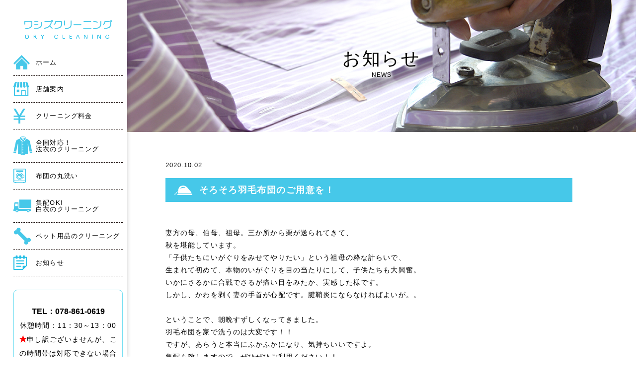

--- FILE ---
content_type: text/html; charset=UTF-8
request_url: https://www.washizucleaning.com/2020/10/02/%E3%81%9D%E3%82%8D%E3%81%9D%E3%82%8D%E7%BE%BD%E6%AF%9B%E5%B8%83%E5%9B%A3%E3%81%AE%E3%81%94%E7%94%A8%E6%84%8F%E3%82%92%EF%BC%81/
body_size: 10202
content:
<!doctype html>
<html lang="ja">
<head>
<meta http-equiv="X-UA-Compatible" content="IE=edge">
<meta charset="utf-8">
<meta name="keywords" content="" />
<meta name="description" content="">
<meta name="format-detection" content="telephone=no,address=no,email=no">
<meta name="viewport" content="width=device-width, initial-scale=1">
<link rel="stylesheet" href="https://washizucleaning.com/wp/wp-content/themes/washizu/css/reset.css">
<link rel="stylesheet" href="https://washizucleaning.com/wp/wp-content/themes/washizu/css/style.css">
<link rel="stylesheet" href="https://washizucleaning.com/wp/wp-content/themes/washizu/css/responsive.css">
<link href="https://washizucleaning.com/wp/wp-content/themes/washizu/css/jquery.maximage.css" rel="stylesheet">


		<!-- All in One SEO 4.5.2.1 - aioseo.com -->
		<title>そろそろ羽毛布団のご用意を！ | washizucleaning.com</title>
		<meta name="robots" content="max-image-preview:large" />
		<link rel="canonical" href="https://www.washizucleaning.com/2020/10/02/%e3%81%9d%e3%82%8d%e3%81%9d%e3%82%8d%e7%be%bd%e6%af%9b%e5%b8%83%e5%9b%a3%e3%81%ae%e3%81%94%e7%94%a8%e6%84%8f%e3%82%92%ef%bc%81/" />
		<meta name="generator" content="All in One SEO (AIOSEO) 4.5.2.1" />
		<meta property="og:locale" content="ja_JP" />
		<meta property="og:site_name" content="washizucleaning.com | Just another WordPress site" />
		<meta property="og:type" content="article" />
		<meta property="og:title" content="そろそろ羽毛布団のご用意を！ | washizucleaning.com" />
		<meta property="og:url" content="https://www.washizucleaning.com/2020/10/02/%e3%81%9d%e3%82%8d%e3%81%9d%e3%82%8d%e7%be%bd%e6%af%9b%e5%b8%83%e5%9b%a3%e3%81%ae%e3%81%94%e7%94%a8%e6%84%8f%e3%82%92%ef%bc%81/" />
		<meta property="article:published_time" content="2020-10-01T23:26:02+00:00" />
		<meta property="article:modified_time" content="2020-10-07T06:42:05+00:00" />
		<meta name="twitter:card" content="summary_large_image" />
		<meta name="twitter:title" content="そろそろ羽毛布団のご用意を！ | washizucleaning.com" />
		<script type="application/ld+json" class="aioseo-schema">
			{"@context":"https:\/\/schema.org","@graph":[{"@type":"Article","@id":"https:\/\/www.washizucleaning.com\/2020\/10\/02\/%e3%81%9d%e3%82%8d%e3%81%9d%e3%82%8d%e7%be%bd%e6%af%9b%e5%b8%83%e5%9b%a3%e3%81%ae%e3%81%94%e7%94%a8%e6%84%8f%e3%82%92%ef%bc%81\/#article","name":"\u305d\u308d\u305d\u308d\u7fbd\u6bdb\u5e03\u56e3\u306e\u3054\u7528\u610f\u3092\uff01 | washizucleaning.com","headline":"\u305d\u308d\u305d\u308d\u7fbd\u6bdb\u5e03\u56e3\u306e\u3054\u7528\u610f\u3092\uff01","author":{"@id":"https:\/\/www.washizucleaning.com\/author\/washizu_user\/#author"},"publisher":{"@id":"https:\/\/www.washizucleaning.com\/#organization"},"image":{"@type":"ImageObject","url":"https:\/\/washizucleaning.com\/wp\/wp-content\/uploads\/2018\/05\/news-thmnail.jpg","width":200,"height":147},"datePublished":"2020-10-01T23:26:02+09:00","dateModified":"2020-10-07T06:42:05+09:00","inLanguage":"ja","mainEntityOfPage":{"@id":"https:\/\/www.washizucleaning.com\/2020\/10\/02\/%e3%81%9d%e3%82%8d%e3%81%9d%e3%82%8d%e7%be%bd%e6%af%9b%e5%b8%83%e5%9b%a3%e3%81%ae%e3%81%94%e7%94%a8%e6%84%8f%e3%82%92%ef%bc%81\/#webpage"},"isPartOf":{"@id":"https:\/\/www.washizucleaning.com\/2020\/10\/02\/%e3%81%9d%e3%82%8d%e3%81%9d%e3%82%8d%e7%be%bd%e6%af%9b%e5%b8%83%e5%9b%a3%e3%81%ae%e3%81%94%e7%94%a8%e6%84%8f%e3%82%92%ef%bc%81\/#webpage"},"articleSection":"\u304a\u77e5\u3089\u305b\uff06\u304a\u5ba2\u69d8\u306e\u58f0"},{"@type":"BreadcrumbList","@id":"https:\/\/www.washizucleaning.com\/2020\/10\/02\/%e3%81%9d%e3%82%8d%e3%81%9d%e3%82%8d%e7%be%bd%e6%af%9b%e5%b8%83%e5%9b%a3%e3%81%ae%e3%81%94%e7%94%a8%e6%84%8f%e3%82%92%ef%bc%81\/#breadcrumblist","itemListElement":[{"@type":"ListItem","@id":"https:\/\/www.washizucleaning.com\/#listItem","position":1,"name":"\u5bb6","item":"https:\/\/www.washizucleaning.com\/","nextItem":"https:\/\/www.washizucleaning.com\/2020\/#listItem"},{"@type":"ListItem","@id":"https:\/\/www.washizucleaning.com\/2020\/#listItem","position":2,"name":"2020","item":"https:\/\/www.washizucleaning.com\/2020\/","nextItem":"https:\/\/www.washizucleaning.com\/2020\/10\/#listItem","previousItem":"https:\/\/www.washizucleaning.com\/#listItem"},{"@type":"ListItem","@id":"https:\/\/www.washizucleaning.com\/2020\/10\/#listItem","position":3,"name":"October","item":"https:\/\/www.washizucleaning.com\/2020\/10\/","nextItem":"https:\/\/www.washizucleaning.com\/2020\/10\/02\/#listItem","previousItem":"https:\/\/www.washizucleaning.com\/2020\/#listItem"},{"@type":"ListItem","@id":"https:\/\/www.washizucleaning.com\/2020\/10\/02\/#listItem","position":4,"name":"1","item":"https:\/\/www.washizucleaning.com\/2020\/10\/02\/","nextItem":"https:\/\/www.washizucleaning.com\/2020\/10\/02\/%e3%81%9d%e3%82%8d%e3%81%9d%e3%82%8d%e7%be%bd%e6%af%9b%e5%b8%83%e5%9b%a3%e3%81%ae%e3%81%94%e7%94%a8%e6%84%8f%e3%82%92%ef%bc%81\/#listItem","previousItem":"https:\/\/www.washizucleaning.com\/2020\/10\/#listItem"},{"@type":"ListItem","@id":"https:\/\/www.washizucleaning.com\/2020\/10\/02\/%e3%81%9d%e3%82%8d%e3%81%9d%e3%82%8d%e7%be%bd%e6%af%9b%e5%b8%83%e5%9b%a3%e3%81%ae%e3%81%94%e7%94%a8%e6%84%8f%e3%82%92%ef%bc%81\/#listItem","position":5,"name":"\u305d\u308d\u305d\u308d\u7fbd\u6bdb\u5e03\u56e3\u306e\u3054\u7528\u610f\u3092\uff01","previousItem":"https:\/\/www.washizucleaning.com\/2020\/10\/02\/#listItem"}]},{"@type":"Organization","@id":"https:\/\/www.washizucleaning.com\/#organization","name":"washizucleaning.com","url":"https:\/\/www.washizucleaning.com\/"},{"@type":"Person","@id":"https:\/\/www.washizucleaning.com\/author\/washizu_user\/#author","url":"https:\/\/www.washizucleaning.com\/author\/washizu_user\/","name":"washizu_user","image":{"@type":"ImageObject","@id":"https:\/\/www.washizucleaning.com\/2020\/10\/02\/%e3%81%9d%e3%82%8d%e3%81%9d%e3%82%8d%e7%be%bd%e6%af%9b%e5%b8%83%e5%9b%a3%e3%81%ae%e3%81%94%e7%94%a8%e6%84%8f%e3%82%92%ef%bc%81\/#authorImage","url":"https:\/\/secure.gravatar.com\/avatar\/19d772e40140b1da96eb62a120725a43?s=96&d=mm&r=g","width":96,"height":96,"caption":"washizu_user"}},{"@type":"WebPage","@id":"https:\/\/www.washizucleaning.com\/2020\/10\/02\/%e3%81%9d%e3%82%8d%e3%81%9d%e3%82%8d%e7%be%bd%e6%af%9b%e5%b8%83%e5%9b%a3%e3%81%ae%e3%81%94%e7%94%a8%e6%84%8f%e3%82%92%ef%bc%81\/#webpage","url":"https:\/\/www.washizucleaning.com\/2020\/10\/02\/%e3%81%9d%e3%82%8d%e3%81%9d%e3%82%8d%e7%be%bd%e6%af%9b%e5%b8%83%e5%9b%a3%e3%81%ae%e3%81%94%e7%94%a8%e6%84%8f%e3%82%92%ef%bc%81\/","name":"\u305d\u308d\u305d\u308d\u7fbd\u6bdb\u5e03\u56e3\u306e\u3054\u7528\u610f\u3092\uff01 | washizucleaning.com","inLanguage":"ja","isPartOf":{"@id":"https:\/\/www.washizucleaning.com\/#website"},"breadcrumb":{"@id":"https:\/\/www.washizucleaning.com\/2020\/10\/02\/%e3%81%9d%e3%82%8d%e3%81%9d%e3%82%8d%e7%be%bd%e6%af%9b%e5%b8%83%e5%9b%a3%e3%81%ae%e3%81%94%e7%94%a8%e6%84%8f%e3%82%92%ef%bc%81\/#breadcrumblist"},"author":{"@id":"https:\/\/www.washizucleaning.com\/author\/washizu_user\/#author"},"creator":{"@id":"https:\/\/www.washizucleaning.com\/author\/washizu_user\/#author"},"image":{"@type":"ImageObject","url":"https:\/\/washizucleaning.com\/wp\/wp-content\/uploads\/2018\/05\/news-thmnail.jpg","@id":"https:\/\/www.washizucleaning.com\/2020\/10\/02\/%e3%81%9d%e3%82%8d%e3%81%9d%e3%82%8d%e7%be%bd%e6%af%9b%e5%b8%83%e5%9b%a3%e3%81%ae%e3%81%94%e7%94%a8%e6%84%8f%e3%82%92%ef%bc%81\/#mainImage","width":200,"height":147},"primaryImageOfPage":{"@id":"https:\/\/www.washizucleaning.com\/2020\/10\/02\/%e3%81%9d%e3%82%8d%e3%81%9d%e3%82%8d%e7%be%bd%e6%af%9b%e5%b8%83%e5%9b%a3%e3%81%ae%e3%81%94%e7%94%a8%e6%84%8f%e3%82%92%ef%bc%81\/#mainImage"},"datePublished":"2020-10-01T23:26:02+09:00","dateModified":"2020-10-07T06:42:05+09:00"},{"@type":"WebSite","@id":"https:\/\/www.washizucleaning.com\/#website","url":"https:\/\/www.washizucleaning.com\/","name":"washizucleaning.com","description":"Just another WordPress site","inLanguage":"ja","publisher":{"@id":"https:\/\/www.washizucleaning.com\/#organization"}}]}
		</script>
		<!-- All in One SEO -->

<link rel='dns-prefetch' href='//washizucleaning.com' />
<link rel="alternate" type="application/rss+xml" title="washizucleaning.com &raquo; そろそろ羽毛布団のご用意を！ のコメントのフィード" href="https://www.washizucleaning.com/2020/10/02/%e3%81%9d%e3%82%8d%e3%81%9d%e3%82%8d%e7%be%bd%e6%af%9b%e5%b8%83%e5%9b%a3%e3%81%ae%e3%81%94%e7%94%a8%e6%84%8f%e3%82%92%ef%bc%81/feed/" />
<script type="text/javascript">
/* <![CDATA[ */
window._wpemojiSettings = {"baseUrl":"https:\/\/s.w.org\/images\/core\/emoji\/14.0.0\/72x72\/","ext":".png","svgUrl":"https:\/\/s.w.org\/images\/core\/emoji\/14.0.0\/svg\/","svgExt":".svg","source":{"concatemoji":"https:\/\/washizucleaning.com\/wp\/wp-includes\/js\/wp-emoji-release.min.js?ver=6.4.7"}};
/*! This file is auto-generated */
!function(i,n){var o,s,e;function c(e){try{var t={supportTests:e,timestamp:(new Date).valueOf()};sessionStorage.setItem(o,JSON.stringify(t))}catch(e){}}function p(e,t,n){e.clearRect(0,0,e.canvas.width,e.canvas.height),e.fillText(t,0,0);var t=new Uint32Array(e.getImageData(0,0,e.canvas.width,e.canvas.height).data),r=(e.clearRect(0,0,e.canvas.width,e.canvas.height),e.fillText(n,0,0),new Uint32Array(e.getImageData(0,0,e.canvas.width,e.canvas.height).data));return t.every(function(e,t){return e===r[t]})}function u(e,t,n){switch(t){case"flag":return n(e,"\ud83c\udff3\ufe0f\u200d\u26a7\ufe0f","\ud83c\udff3\ufe0f\u200b\u26a7\ufe0f")?!1:!n(e,"\ud83c\uddfa\ud83c\uddf3","\ud83c\uddfa\u200b\ud83c\uddf3")&&!n(e,"\ud83c\udff4\udb40\udc67\udb40\udc62\udb40\udc65\udb40\udc6e\udb40\udc67\udb40\udc7f","\ud83c\udff4\u200b\udb40\udc67\u200b\udb40\udc62\u200b\udb40\udc65\u200b\udb40\udc6e\u200b\udb40\udc67\u200b\udb40\udc7f");case"emoji":return!n(e,"\ud83e\udef1\ud83c\udffb\u200d\ud83e\udef2\ud83c\udfff","\ud83e\udef1\ud83c\udffb\u200b\ud83e\udef2\ud83c\udfff")}return!1}function f(e,t,n){var r="undefined"!=typeof WorkerGlobalScope&&self instanceof WorkerGlobalScope?new OffscreenCanvas(300,150):i.createElement("canvas"),a=r.getContext("2d",{willReadFrequently:!0}),o=(a.textBaseline="top",a.font="600 32px Arial",{});return e.forEach(function(e){o[e]=t(a,e,n)}),o}function t(e){var t=i.createElement("script");t.src=e,t.defer=!0,i.head.appendChild(t)}"undefined"!=typeof Promise&&(o="wpEmojiSettingsSupports",s=["flag","emoji"],n.supports={everything:!0,everythingExceptFlag:!0},e=new Promise(function(e){i.addEventListener("DOMContentLoaded",e,{once:!0})}),new Promise(function(t){var n=function(){try{var e=JSON.parse(sessionStorage.getItem(o));if("object"==typeof e&&"number"==typeof e.timestamp&&(new Date).valueOf()<e.timestamp+604800&&"object"==typeof e.supportTests)return e.supportTests}catch(e){}return null}();if(!n){if("undefined"!=typeof Worker&&"undefined"!=typeof OffscreenCanvas&&"undefined"!=typeof URL&&URL.createObjectURL&&"undefined"!=typeof Blob)try{var e="postMessage("+f.toString()+"("+[JSON.stringify(s),u.toString(),p.toString()].join(",")+"));",r=new Blob([e],{type:"text/javascript"}),a=new Worker(URL.createObjectURL(r),{name:"wpTestEmojiSupports"});return void(a.onmessage=function(e){c(n=e.data),a.terminate(),t(n)})}catch(e){}c(n=f(s,u,p))}t(n)}).then(function(e){for(var t in e)n.supports[t]=e[t],n.supports.everything=n.supports.everything&&n.supports[t],"flag"!==t&&(n.supports.everythingExceptFlag=n.supports.everythingExceptFlag&&n.supports[t]);n.supports.everythingExceptFlag=n.supports.everythingExceptFlag&&!n.supports.flag,n.DOMReady=!1,n.readyCallback=function(){n.DOMReady=!0}}).then(function(){return e}).then(function(){var e;n.supports.everything||(n.readyCallback(),(e=n.source||{}).concatemoji?t(e.concatemoji):e.wpemoji&&e.twemoji&&(t(e.twemoji),t(e.wpemoji)))}))}((window,document),window._wpemojiSettings);
/* ]]> */
</script>
<style id='wp-emoji-styles-inline-css' type='text/css'>

	img.wp-smiley, img.emoji {
		display: inline !important;
		border: none !important;
		box-shadow: none !important;
		height: 1em !important;
		width: 1em !important;
		margin: 0 0.07em !important;
		vertical-align: -0.1em !important;
		background: none !important;
		padding: 0 !important;
	}
</style>
<link rel='stylesheet' id='wp-block-library-css' href='https://washizucleaning.com/wp/wp-includes/css/dist/block-library/style.min.css?ver=6.4.7' type='text/css' media='all' />
<style id='classic-theme-styles-inline-css' type='text/css'>
/*! This file is auto-generated */
.wp-block-button__link{color:#fff;background-color:#32373c;border-radius:9999px;box-shadow:none;text-decoration:none;padding:calc(.667em + 2px) calc(1.333em + 2px);font-size:1.125em}.wp-block-file__button{background:#32373c;color:#fff;text-decoration:none}
</style>
<style id='global-styles-inline-css' type='text/css'>
body{--wp--preset--color--black: #000000;--wp--preset--color--cyan-bluish-gray: #abb8c3;--wp--preset--color--white: #ffffff;--wp--preset--color--pale-pink: #f78da7;--wp--preset--color--vivid-red: #cf2e2e;--wp--preset--color--luminous-vivid-orange: #ff6900;--wp--preset--color--luminous-vivid-amber: #fcb900;--wp--preset--color--light-green-cyan: #7bdcb5;--wp--preset--color--vivid-green-cyan: #00d084;--wp--preset--color--pale-cyan-blue: #8ed1fc;--wp--preset--color--vivid-cyan-blue: #0693e3;--wp--preset--color--vivid-purple: #9b51e0;--wp--preset--gradient--vivid-cyan-blue-to-vivid-purple: linear-gradient(135deg,rgba(6,147,227,1) 0%,rgb(155,81,224) 100%);--wp--preset--gradient--light-green-cyan-to-vivid-green-cyan: linear-gradient(135deg,rgb(122,220,180) 0%,rgb(0,208,130) 100%);--wp--preset--gradient--luminous-vivid-amber-to-luminous-vivid-orange: linear-gradient(135deg,rgba(252,185,0,1) 0%,rgba(255,105,0,1) 100%);--wp--preset--gradient--luminous-vivid-orange-to-vivid-red: linear-gradient(135deg,rgba(255,105,0,1) 0%,rgb(207,46,46) 100%);--wp--preset--gradient--very-light-gray-to-cyan-bluish-gray: linear-gradient(135deg,rgb(238,238,238) 0%,rgb(169,184,195) 100%);--wp--preset--gradient--cool-to-warm-spectrum: linear-gradient(135deg,rgb(74,234,220) 0%,rgb(151,120,209) 20%,rgb(207,42,186) 40%,rgb(238,44,130) 60%,rgb(251,105,98) 80%,rgb(254,248,76) 100%);--wp--preset--gradient--blush-light-purple: linear-gradient(135deg,rgb(255,206,236) 0%,rgb(152,150,240) 100%);--wp--preset--gradient--blush-bordeaux: linear-gradient(135deg,rgb(254,205,165) 0%,rgb(254,45,45) 50%,rgb(107,0,62) 100%);--wp--preset--gradient--luminous-dusk: linear-gradient(135deg,rgb(255,203,112) 0%,rgb(199,81,192) 50%,rgb(65,88,208) 100%);--wp--preset--gradient--pale-ocean: linear-gradient(135deg,rgb(255,245,203) 0%,rgb(182,227,212) 50%,rgb(51,167,181) 100%);--wp--preset--gradient--electric-grass: linear-gradient(135deg,rgb(202,248,128) 0%,rgb(113,206,126) 100%);--wp--preset--gradient--midnight: linear-gradient(135deg,rgb(2,3,129) 0%,rgb(40,116,252) 100%);--wp--preset--font-size--small: 13px;--wp--preset--font-size--medium: 20px;--wp--preset--font-size--large: 36px;--wp--preset--font-size--x-large: 42px;--wp--preset--spacing--20: 0.44rem;--wp--preset--spacing--30: 0.67rem;--wp--preset--spacing--40: 1rem;--wp--preset--spacing--50: 1.5rem;--wp--preset--spacing--60: 2.25rem;--wp--preset--spacing--70: 3.38rem;--wp--preset--spacing--80: 5.06rem;--wp--preset--shadow--natural: 6px 6px 9px rgba(0, 0, 0, 0.2);--wp--preset--shadow--deep: 12px 12px 50px rgba(0, 0, 0, 0.4);--wp--preset--shadow--sharp: 6px 6px 0px rgba(0, 0, 0, 0.2);--wp--preset--shadow--outlined: 6px 6px 0px -3px rgba(255, 255, 255, 1), 6px 6px rgba(0, 0, 0, 1);--wp--preset--shadow--crisp: 6px 6px 0px rgba(0, 0, 0, 1);}:where(.is-layout-flex){gap: 0.5em;}:where(.is-layout-grid){gap: 0.5em;}body .is-layout-flow > .alignleft{float: left;margin-inline-start: 0;margin-inline-end: 2em;}body .is-layout-flow > .alignright{float: right;margin-inline-start: 2em;margin-inline-end: 0;}body .is-layout-flow > .aligncenter{margin-left: auto !important;margin-right: auto !important;}body .is-layout-constrained > .alignleft{float: left;margin-inline-start: 0;margin-inline-end: 2em;}body .is-layout-constrained > .alignright{float: right;margin-inline-start: 2em;margin-inline-end: 0;}body .is-layout-constrained > .aligncenter{margin-left: auto !important;margin-right: auto !important;}body .is-layout-constrained > :where(:not(.alignleft):not(.alignright):not(.alignfull)){max-width: var(--wp--style--global--content-size);margin-left: auto !important;margin-right: auto !important;}body .is-layout-constrained > .alignwide{max-width: var(--wp--style--global--wide-size);}body .is-layout-flex{display: flex;}body .is-layout-flex{flex-wrap: wrap;align-items: center;}body .is-layout-flex > *{margin: 0;}body .is-layout-grid{display: grid;}body .is-layout-grid > *{margin: 0;}:where(.wp-block-columns.is-layout-flex){gap: 2em;}:where(.wp-block-columns.is-layout-grid){gap: 2em;}:where(.wp-block-post-template.is-layout-flex){gap: 1.25em;}:where(.wp-block-post-template.is-layout-grid){gap: 1.25em;}.has-black-color{color: var(--wp--preset--color--black) !important;}.has-cyan-bluish-gray-color{color: var(--wp--preset--color--cyan-bluish-gray) !important;}.has-white-color{color: var(--wp--preset--color--white) !important;}.has-pale-pink-color{color: var(--wp--preset--color--pale-pink) !important;}.has-vivid-red-color{color: var(--wp--preset--color--vivid-red) !important;}.has-luminous-vivid-orange-color{color: var(--wp--preset--color--luminous-vivid-orange) !important;}.has-luminous-vivid-amber-color{color: var(--wp--preset--color--luminous-vivid-amber) !important;}.has-light-green-cyan-color{color: var(--wp--preset--color--light-green-cyan) !important;}.has-vivid-green-cyan-color{color: var(--wp--preset--color--vivid-green-cyan) !important;}.has-pale-cyan-blue-color{color: var(--wp--preset--color--pale-cyan-blue) !important;}.has-vivid-cyan-blue-color{color: var(--wp--preset--color--vivid-cyan-blue) !important;}.has-vivid-purple-color{color: var(--wp--preset--color--vivid-purple) !important;}.has-black-background-color{background-color: var(--wp--preset--color--black) !important;}.has-cyan-bluish-gray-background-color{background-color: var(--wp--preset--color--cyan-bluish-gray) !important;}.has-white-background-color{background-color: var(--wp--preset--color--white) !important;}.has-pale-pink-background-color{background-color: var(--wp--preset--color--pale-pink) !important;}.has-vivid-red-background-color{background-color: var(--wp--preset--color--vivid-red) !important;}.has-luminous-vivid-orange-background-color{background-color: var(--wp--preset--color--luminous-vivid-orange) !important;}.has-luminous-vivid-amber-background-color{background-color: var(--wp--preset--color--luminous-vivid-amber) !important;}.has-light-green-cyan-background-color{background-color: var(--wp--preset--color--light-green-cyan) !important;}.has-vivid-green-cyan-background-color{background-color: var(--wp--preset--color--vivid-green-cyan) !important;}.has-pale-cyan-blue-background-color{background-color: var(--wp--preset--color--pale-cyan-blue) !important;}.has-vivid-cyan-blue-background-color{background-color: var(--wp--preset--color--vivid-cyan-blue) !important;}.has-vivid-purple-background-color{background-color: var(--wp--preset--color--vivid-purple) !important;}.has-black-border-color{border-color: var(--wp--preset--color--black) !important;}.has-cyan-bluish-gray-border-color{border-color: var(--wp--preset--color--cyan-bluish-gray) !important;}.has-white-border-color{border-color: var(--wp--preset--color--white) !important;}.has-pale-pink-border-color{border-color: var(--wp--preset--color--pale-pink) !important;}.has-vivid-red-border-color{border-color: var(--wp--preset--color--vivid-red) !important;}.has-luminous-vivid-orange-border-color{border-color: var(--wp--preset--color--luminous-vivid-orange) !important;}.has-luminous-vivid-amber-border-color{border-color: var(--wp--preset--color--luminous-vivid-amber) !important;}.has-light-green-cyan-border-color{border-color: var(--wp--preset--color--light-green-cyan) !important;}.has-vivid-green-cyan-border-color{border-color: var(--wp--preset--color--vivid-green-cyan) !important;}.has-pale-cyan-blue-border-color{border-color: var(--wp--preset--color--pale-cyan-blue) !important;}.has-vivid-cyan-blue-border-color{border-color: var(--wp--preset--color--vivid-cyan-blue) !important;}.has-vivid-purple-border-color{border-color: var(--wp--preset--color--vivid-purple) !important;}.has-vivid-cyan-blue-to-vivid-purple-gradient-background{background: var(--wp--preset--gradient--vivid-cyan-blue-to-vivid-purple) !important;}.has-light-green-cyan-to-vivid-green-cyan-gradient-background{background: var(--wp--preset--gradient--light-green-cyan-to-vivid-green-cyan) !important;}.has-luminous-vivid-amber-to-luminous-vivid-orange-gradient-background{background: var(--wp--preset--gradient--luminous-vivid-amber-to-luminous-vivid-orange) !important;}.has-luminous-vivid-orange-to-vivid-red-gradient-background{background: var(--wp--preset--gradient--luminous-vivid-orange-to-vivid-red) !important;}.has-very-light-gray-to-cyan-bluish-gray-gradient-background{background: var(--wp--preset--gradient--very-light-gray-to-cyan-bluish-gray) !important;}.has-cool-to-warm-spectrum-gradient-background{background: var(--wp--preset--gradient--cool-to-warm-spectrum) !important;}.has-blush-light-purple-gradient-background{background: var(--wp--preset--gradient--blush-light-purple) !important;}.has-blush-bordeaux-gradient-background{background: var(--wp--preset--gradient--blush-bordeaux) !important;}.has-luminous-dusk-gradient-background{background: var(--wp--preset--gradient--luminous-dusk) !important;}.has-pale-ocean-gradient-background{background: var(--wp--preset--gradient--pale-ocean) !important;}.has-electric-grass-gradient-background{background: var(--wp--preset--gradient--electric-grass) !important;}.has-midnight-gradient-background{background: var(--wp--preset--gradient--midnight) !important;}.has-small-font-size{font-size: var(--wp--preset--font-size--small) !important;}.has-medium-font-size{font-size: var(--wp--preset--font-size--medium) !important;}.has-large-font-size{font-size: var(--wp--preset--font-size--large) !important;}.has-x-large-font-size{font-size: var(--wp--preset--font-size--x-large) !important;}
.wp-block-navigation a:where(:not(.wp-element-button)){color: inherit;}
:where(.wp-block-post-template.is-layout-flex){gap: 1.25em;}:where(.wp-block-post-template.is-layout-grid){gap: 1.25em;}
:where(.wp-block-columns.is-layout-flex){gap: 2em;}:where(.wp-block-columns.is-layout-grid){gap: 2em;}
.wp-block-pullquote{font-size: 1.5em;line-height: 1.6;}
</style>
<link rel='stylesheet' id='responsive-lightbox-fancybox-css' href='https://washizucleaning.com/wp/wp-content/plugins/responsive-lightbox/assets/fancybox/jquery.fancybox.min.css?ver=2.4.6' type='text/css' media='all' />
<link rel='stylesheet' id='wp-pagenavi-css' href='https://washizucleaning.com/wp/wp-content/plugins/wp-pagenavi/pagenavi-css.css?ver=2.70' type='text/css' media='all' />
<script type="text/javascript" src="https://washizucleaning.com/wp/wp-includes/js/jquery/jquery.min.js?ver=3.7.1" id="jquery-core-js"></script>
<script type="text/javascript" src="https://washizucleaning.com/wp/wp-includes/js/jquery/jquery-migrate.min.js?ver=3.4.1" id="jquery-migrate-js"></script>
<script type="text/javascript" src="https://washizucleaning.com/wp/wp-content/plugins/responsive-lightbox/assets/fancybox/jquery.fancybox.min.js?ver=2.4.6" id="responsive-lightbox-fancybox-js"></script>
<script type="text/javascript" src="https://washizucleaning.com/wp/wp-includes/js/underscore.min.js?ver=1.13.4" id="underscore-js"></script>
<script type="text/javascript" src="https://washizucleaning.com/wp/wp-content/plugins/responsive-lightbox/assets/infinitescroll/infinite-scroll.pkgd.min.js?ver=6.4.7" id="responsive-lightbox-infinite-scroll-js"></script>
<script type="text/javascript" id="responsive-lightbox-js-before">
/* <![CDATA[ */
var rlArgs = {"script":"fancybox","selector":"lightbox","customEvents":"","activeGalleries":true,"modal":false,"showOverlay":true,"showCloseButton":true,"enableEscapeButton":true,"hideOnOverlayClick":true,"hideOnContentClick":false,"cyclic":false,"showNavArrows":true,"autoScale":true,"scrolling":"yes","centerOnScroll":true,"opacity":true,"overlayOpacity":70,"overlayColor":"#666","titleShow":true,"titlePosition":"outside","transitions":"fade","easings":"swing","speeds":300,"changeSpeed":300,"changeFade":100,"padding":5,"margin":5,"videoWidth":1080,"videoHeight":720,"woocommerce_gallery":false,"ajaxurl":"https:\/\/washizucleaning.com\/wp\/wp-admin\/admin-ajax.php","nonce":"d5ee873be1","preview":false,"postId":96,"scriptExtension":false};
/* ]]> */
</script>
<script type="text/javascript" src="https://washizucleaning.com/wp/wp-content/plugins/responsive-lightbox/js/front.js?ver=2.4.6" id="responsive-lightbox-js"></script>
<link rel="https://api.w.org/" href="https://www.washizucleaning.com/wp-json/" /><link rel="alternate" type="application/json" href="https://www.washizucleaning.com/wp-json/wp/v2/posts/96" /><link rel="EditURI" type="application/rsd+xml" title="RSD" href="https://washizucleaning.com/wp/xmlrpc.php?rsd" />
<meta name="generator" content="WordPress 6.4.7" />
<link rel='shortlink' href='https://www.washizucleaning.com/?p=96' />
<link rel="alternate" type="application/json+oembed" href="https://www.washizucleaning.com/wp-json/oembed/1.0/embed?url=https%3A%2F%2Fwww.washizucleaning.com%2F2020%2F10%2F02%2F%25e3%2581%259d%25e3%2582%258d%25e3%2581%259d%25e3%2582%258d%25e7%25be%25bd%25e6%25af%259b%25e5%25b8%2583%25e5%259b%25a3%25e3%2581%25ae%25e3%2581%2594%25e7%2594%25a8%25e6%2584%258f%25e3%2582%2592%25ef%25bc%2581%2F" />
<link rel="alternate" type="text/xml+oembed" href="https://www.washizucleaning.com/wp-json/oembed/1.0/embed?url=https%3A%2F%2Fwww.washizucleaning.com%2F2020%2F10%2F02%2F%25e3%2581%259d%25e3%2582%258d%25e3%2581%259d%25e3%2582%258d%25e7%25be%25bd%25e6%25af%259b%25e5%25b8%2583%25e5%259b%25a3%25e3%2581%25ae%25e3%2581%2594%25e7%2594%25a8%25e6%2584%258f%25e3%2582%2592%25ef%25bc%2581%2F&#038;format=xml" />
</head>

<body data-rsssl=1>
<header class="cf">
	    <div class="utility-sp for-sp">
		<h1 class="header-sp-logo"><a href="https://www.washizucleaning.com/"><img src="https://washizucleaning.com/wp/wp-content/themes/washizu/img/header-logo.png" alt="logo"></a></h1>
 <div class="btn-tel"><a href="tel:0788610619">電話する</a></div>
			<div class="btn-menu"><a href="" class="menu-trigger"><span></span> <span></span> <span></span></a></div>
    <nav id="g-nav-sp">
      <div class="g-nav-sp-in">
      <ul class="dropmenu">
        <li class="g-n-icon13 g-nav-icon g-nav-trainee-btn"><a href="https://www.washizucleaning.com/">HOME</a></li>
        <li class="g-n-icon10 g-nav-icon g-nav-trainee-btn"><a href="https://www.washizucleaning.com/store">店舗案内</a></li>
        <li class="harf g-nav-icon"><a href="https://www.washizucleaning.com/price">クリーニング料金</a></li>
        <li class="harf g-nav-icon g-n-icon02"><a href="https://www.washizucleaning.com/price/#houi">法衣のクリーニング</a></li>
        <li class="harf g-nav-icon g-n-icon03"><a href="https://www.washizucleaning.com/futon">布団の丸洗い</a></li>
		<li class="harf g-nav-icon g-n-icon05"><a href="https://www.washizucleaning.com/price#hakui-cleaning">白衣のクリーニング</a></li>
		<li class="harf g-nav-icon g-n-icon06"><a href="https://www.washizucleaning.com/price#kawa-seihin">ペット用品のクリーニング</a></li>
        <li class="harf g-nav-icon g-n-icon04"><a href="https://www.washizucleaning.com/category/news">お知らせ</a></li>
	 </ul>
<!--<div class="sp-g-nav-contact-box cf">
	<p class="pushu-tell">押すと電話ができます</p>
	<p class="header-tel01-sp"><a href="tel:0788610619"></a></p>

	</div>-->
        </div>
    </nav>
    <!-- //#g-nav-sp -->
  </div><!--utility-sp-->

<div class="nav-warap cf for-pc">
<div class="nav-inner">
<div class="strip colour-1">
	<p class="header-logo"><a href="https://www.washizucleaning.com/"><img src="https://washizucleaning.com/wp/wp-content/themes/washizu/img/header-logo.png" alt="ワシズクリーニング"></a></p>
	<ul class="for-pc">
		<li><a href="https://www.washizucleaning.com/">ホーム</a></li>
		<li><a href="https://www.washizucleaning.com/store">店舗案内</a></li>
		<li><a href="https://www.washizucleaning.com/price">クリーニング料金</a></li>
		<li><a href="https://www.washizucleaning.com/price/#houi">全国対応！<br>法衣のクリーニング</a></li>
		<li><a href="https://www.washizucleaning.com/futon">布団の丸洗い</a></li>
		<li><a href="https://www.washizucleaning.com/price#hakui-cleaning">集配OK!<br>白衣のクリーニング</a></li>
		<li class="hone"><a href="https://www.washizucleaning.com/price#kawa-seihin">ペット用品のクリーニング</a></li>
		<li><a href="https://www.washizucleaning.com/category/news">お知らせ</a></li>
	</ul>
	<p class="nav-tell-text">
	<span>TEL：078-861-0619</span>
<br>
休憩時間：11：30～13：00<br>
<span style="color: red;">★</span>申し訳ございませんが、この時間帯は対応できない場合があります。ご了承ください。<br>
<br>
早朝・夜間の集配もOK<br>
お問い合せはお気軽に<br>
	</p>
	<p class="text01">神戸市優秀技能賞 受賞<br>優秀クリーニング店に認定</p>
	<p class="side-menu-06"><img src="https://washizucleaning.com/wp/wp-content/themes/washizu/img/side-menu-06.png" alt=""></p>	
  </div>
</div><!--nav-inner-->
</div><!--nav-warap-->

</header>

<div class="content_wrap cf">
			<div class="com-content-wrap cf">
			<div class="com-head info-bg">
					<h1 class="title-name">お知らせ<span>NEWS</span></h1>
				</div>
			<section class="single-page news-box">	
				<div class="sec-inner">
		                                <div class="entry_date">2020.10.02</div>
              <h2 class="entry_mds title">そろそろ羽毛布団のご用意を！</h2>
              <div class="entry_text"><p>妻方の母、伯母、祖母。三か所から栗が送られてきて、</p>
<p>秋を堪能しています。</p>
<p>「子供たちにいがぐりをみせてやりたい」という祖母の粋な計らいで、</p>
<p>生まれて初めて、本物のいがぐりを目の当たりにして、子供たちも大興奮。</p>
<p>いかにさるかに合戦でさるが痛い目をみたか、実感した様です。</p>
<p>しかし、かわを剥く妻の手首が心配です。腱鞘炎にならなければよいが。。</p>
<p>&nbsp;</p>
<p>ということで、朝晩すずしくなってきました。</p>
<p>羽毛布団を家で洗うのは大変です！！</p>
<p>ですが、あらうと本当にふかふかになり、気持ちいいですよ。</p>
<p>集配も致しますので、ぜひぜひご利用ください！！</p>
</div>
         					</div><!--sec-inner"-->
				</section>

		<div class="sec-inner"><p class="c-backbtn" style="text-align:center;"><a href="https://www.washizucleaning.com//category/news">一覧に戻る</a></p></div>			</div><!--com-content-wrap-->
  </div><!--content_wrap-->
	<section class="top-sec06">
		<div class="sec-inner cf">
		<div class="footer-left">
		 <p class="footer-logo"><img src="https://washizucleaning.com/wp/wp-content/themes/washizu/img/footer-logo.png" alt=""></p>
		<p class="footer-access-text">〒657-0817　兵庫県神戸市灘区上野通8丁目6-7</p>
		<div class="footer-tell-box"><p class="footer-tell-img"><img src="https://washizucleaning.com/wp/wp-content/themes/washizu/img/footer-tell-img.png" alt=""></p>
			<p class="footer-tell"><img src="https://washizucleaning.com/wp/wp-content/themes/washizu/img/footer-tell.png" alt="tell"></p>			
			
			</div>
		<p class="footer-e">営業時間：9:00~18:00　（休憩時間：11：30～13：00）<br>
<span style="color: red;">★</span>申し訳ございませんが、休憩時間は対応できない場合があります。ご了承ください。<br>休業日：日曜・祝日<br>ご相談いただければ集配は早朝・夜間もOK</p>
		</div>
		
		<div class="footer-right">
		<p class="footer-area-name"><img src="https://washizucleaning.com/wp/wp-content/themes/washizu/img/footer-area-name.png" alt="集配エリアマップ"></p>
		<p><img src="https://washizucleaning.com/wp/wp-content/themes/washizu/img/footer-map.png" alt=""></p>
		<p class="footer-e02">神戸市中央区・東灘区・灘区・兵庫区・長田区・北区・芦屋市を中心に集配してます。<br>
お時間・曜日・料金などは直接お電話にてお問い合わせください。<br>
土曜日でも集配しております。<br>
※他地域も集配可能ですのでお問い合わせください。</p>
			
			
		</div>
		
		</div>
	</section>
				
				
			</div><!--com-content-wrap-->
  </div><!--content_wrap-->
	
	<div class="footer-nav cf">
			<div class="sec-inner cf">
	<div class="footer-nav-inner">
		<ul class="for-pc">
			<li><a href="https://www.washizucleaning.com/">HOME/</a></li>
			<li><a href="https://www.washizucleaning.com/store">店舗案内/</a></li>
			<li><a href="https://www.washizucleaning.com/price/#houi">法衣のクリーニング/</a></li>
			<li><a href="https://www.washizucleaning.com/futon">布団の丸洗い/</a></li>
			<li><a href="https://www.washizucleaning.com/futon">白衣のクリーニング/</a></li>
			<li><a href="https://www.washizucleaning.com/futon">革製品の補修/</a></li>
			<li><a href="https://www.washizucleaning.com/category/news">お知らせ</a></li>
		</ul>
		<ul class="for-sp cf">
			<li><a href="https://www.washizucleaning.com/">HOME</a></li>
			<li><a href="https://www.washizucleaning.com/store">店舗案内</a></li>
			<li><a href="https://www.washizucleaning.com/price/#houi">法衣のクリーニング</a></li>
			<li><a href="https://www.washizucleaning.com/futon">布団の丸洗い</a></li>
			<li><a href="https://www.washizucleaning.com/price#hakui-cleaning">白衣のクリーニング</a></li>
			<li><a href="https://www.washizucleaning.com/price#kawa-seihin">革製品の補修</a></li>
			<li><a href="https://www.washizucleaning.com/category/news">お知らせ</a></li>
		</ul>		
	</div>
		</div>
	</div><!--footer-nav-->
	
	
	
  <footer>
  	<div class="footer_wrap cf">
		<div class="footer-map">
<iframe src="https://www.google.com/maps/embed?pb=!1m18!1m12!1m3!1d3279.603357308247!2d135.21055631523268!3d34.71518298043082!2m3!1f0!2f0!3f0!3m2!1i1024!2i768!4f13.1!3m3!1m2!1s0x60008ebb7fb80c67%3A0x75c45785fa16be1e!2z44Ov44K344K644Kv44Oq44O844OL44Oz44Kw5bqX!5e0!3m2!1sja!2sjp!4v1527057853960" width="100%" height="450" frameborder="0" style="border:0" allowfullscreen></iframe>
</div>
		<div class="footer-btn-wrap">
			<div class="footer-btn">
		<a href="https://www.google.com/maps/dir//34.715183,135.212745/@34.715183,135.212745,16z?hl=ja-JP" target="_blank"><img src="https://washizucleaning.com/wp/wp-content/themes/washizu/img/keiro_btn.png" alt="経路を検索する"></a>
			</div>
		<div class="footer-btn">
		<a href="https://goo.gl/maps/UMMx1bkaWaN2" target="_blank"><img src="https://washizucleaning.com/wp/wp-content/themes/washizu/img/map_btn.png" alt="大きな地図で見る"></a>
			</div>
			</div>
		
	    <div class="copyright sec-inner">COPYRIGHT©WASHIZU CLEANING　ALL RIGHTS RESERVED.</div>
  	</div><!--footer_wrap-->
  </footer>
	<script src="https://code.jquery.com/jquery-1.11.0.min.js"></script>

<script>
$(function(){
    $('.mouseover').each(function(){
        var src_off = $(this).find('img').attr('src');
        var src_on = src_off.replace('_off','_on');
        $('<img />').attr('src',src_on);
        $(this).hover(function(){
            $(this).find('img').attr('src',src_on);
        },function(){
            $(this).find('img').attr('src',src_off);
        });
    });
});

</script>
	<script>
$(function(){
   // #で始まるアンカーをクリックした場合に処理
   $('a[href^=#]').click(function() {
      // スクロールの速度
      var speed = 500; // ミリ秒
      // アンカーの値取得
      var href= $(this).attr("href");
      // 移動先を取得
      var target = $(href == "#" || href == "" ? 'html' : href);
      // 移動先を数値で取得
      var position = target.offset().top;
      // スムーススクロール
      $('body,html').animate({scrollTop:position}, speed, 'swing');
      return false;
   });
});
</script>
<script>
$(function() {
    var topBtn = $('#page-top');
    topBtn.hide();
    //スクロールが100に達したらボタン表示
    $(window).scroll(function () {
        if ($(this).scrollTop() > 100) {
            topBtn.fadeIn();
        } else {
            topBtn.fadeOut();
        }
    });
    //スクロールしてトップ
    topBtn.click(function () {
        $('body,html').animate({
            scrollTop: 0
        }, 500);
        return false;
    });
});</script>
 <script type="text/javascript" src="https://washizucleaning.com/wp/wp-content/themes/washizu/js/jquery.matchHeight.js"></script>
<script>
    $(function(){
      $('.top-clean-menu dl').matchHeight();
//      $('.price-boxs .box-items').matchHeight();
      $('.price-lists li').matchHeight();
    });
  </script>

<script>
 $(function(){

  //メニューボタンをクリックしたら、class名：active を付与
  $('.btn-menu').on('click', function(){
    $(this).next().slideToggle();
    $(this).toggleClass('active');
    return false;
  });

  //ドロップダウンメニューボタンをクリックしたら、class名：sub-active を付与
  $('span.g-nav-icon').on('click', function(){
    $(this).next().slideToggle();
    $(this).toggleClass('sub-active');
    return false;
  });
	});
		</script>


</body>
</html>

--- FILE ---
content_type: text/css
request_url: https://washizucleaning.com/wp/wp-content/themes/washizu/css/style.css
body_size: 7263
content:
@charset "utf-8";

/*common
----------------------------------------------------*/
/* 設定 */
* {
	font-family: "游ゴシック", "Yu Gothic", YuGothic, "Hiragino Kaku Gothic ProN", "Hiragino Kaku Gothic Pro", "メイリオ", Meiryo, "ＭＳ ゴシック", sans-serif;
 letter-spacing: 0.08em;
	margin: 0;
	padding: 0;
	color: #000;
	-webkit-box-sizing: border-box;
	-moz-box-sizing: border-box;
	-o-box-sizing: border-box;
	-ms-box-sizing: border-box;
	box-sizing: border-box;
	-webkit-text-size-adjust: 100%;
	-webkit-font-smoothing: antialiased;
	font-feature-settings: 'palt';
}

.hira {	font-family: "ヒラギノ角ゴ Pro W3", "Hiragino Kaku Gothic Pro", sans-serif !important;}

.mei{ font-family: "メイリオ", Meiryo, Osakas, sans-serif !important;}
.ari{font-family: Arial,Helvetica Neue,Helvetica,sans-serif;}
.course-num,
.arial { font-family: Arial, Helvetica, "sans-serif" !important;}
#map-tex{
color: #000000;
}
.map-j a{
	text-decoration: underline!important;
}
.sample{
	font-family :
	MyYuGothicM, /* Windows調整用 */
	YuGothic,    /* Mac用 */
	sans-serif;
}
.utility-sp{
	display: none;
}
.sub-head{
	padding-top: 30px;
}
body {
    font-size: 14px;
    font-size: 1.3rem;
    line-height: 1;
	font-weight: 500;
	min-width: 768px;
	position: relative;
}
html{
	font-size: 62.5%;
	margin: 0;
	padding: 0;
}


img {
	border: 0;
	vertical-align:bottom;
	max-width: 100%;
}
.for-mv{
	display: block;
}
a { text-decoration: none;}

ul, li { list-style: none;}
.for-pc{ display:block;}
.for-tab,.for-sp { display: none;}

.pd10_p{ padding-bottom:10px;
       display:inline-block;
			 }
.for-tab{ display:none;}
/* インデント */
p.indent-1 {
padding-left:7px;
text-indent:-7px;
}
p.indent-2 {
padding-left:1em;
text-indent:-1em;
}
/* float */
.fLeft { float: left !important;}
.fRight { float: right !important;}


/* clearfix */
.cf:after,
.ie9 .crs-links ul:after{
    content: "";
    display: block;
    clear: both;
}
.clearfix::after {
	content: "";
	display: block;
	clear: both;
}


/* align */
.cen   { text-align: center !important; }
.left  { text-align: left !important; }
.right { text-align: right !important; }


/* text-indent */
.indent {
	text-indent: 100%;
	overflow: hidden;
	white-space: nowrap;
	}

.att {
  padding-left: 0.7em;
  text-indent: -0.6em;
	display: inline-block;
}

.txt-red { color: #f00;}


/* font-size */


/* margin,padding */
.sce_bottom{
	margin-bottom:50px;
	}
.mr20{
	margin-right: 20px;
}
.mb20{
	margin-bottom:20px;
	}
.mb40{
	margin-bottom:40px;
	}
/* 半透明 */
	a:hover img{
	transition: all .3s;
 opacity: 0.6;
  filter: alpha(opacity=60);
  -ms-filter: "alpha(opacity=60)";
	}


/* 見出し */


/* -------------------------------------------------
layout
----------------------------------------------------*/
.sec-inner{
	margin-left: 20%;
}
.sec-width{
	width: 1000px;
	margin: 0 auto;
}
.heght-c01{
	line-height: 2;
text-shadow: 0 0 5px #fff, 0 0 5px #fff, 0 0 5px #fff, 0 0 10px #fff, 0 0 10px #fff, 0 0 10px #fff;
}
.se-mi-co{
	text-align: center;
	font-size: 2rem;
	line-height: 1.4;
	margin-left: 20%;
    padding: 0 0 65px;
}
.se-mi-co img{
	padding-bottom: 25px;
}
.se-mi-co span{
	display: block;
	font-size: 1.2rem;
	color: #42b9d0;
	padding-top: 3px;
	font-weight: normal;
}
/* -------------------------------------------------
ナビげーション
----------------------------------------------------*/
.nav-warap{
	position: fixed;
	background: rgba(255,255,255,1);
    top: 0;
    left: 0;
    bottom: 0;
   width: 20%;
	z-index: 1000;
	overflow-y: auto;
	  height: 100vh;
	  overflow-x: hidden;
box-shadow: 0 0 8px 0 rgba(0, 0, 0, .18);
/*	width: 20vw;*/
}
.nav-inner 
{
  position: absolute;
  top: 0;
  left: 0;
  width: calc(100% + 18px);  /* デフォルト値 */
  height: 100%;
  overflow-y: auto;
}

.nav-warap .strip .header-logo{
	text-align: center;
}
.strip{
	padding: 40px 0 40px;
}
.strip ul{
	margin: 0 10%;
}
.strip ul a:hover{
	color: #46c8e9;
	transition: all 0.2s;
}
.strip ul li{
	border-bottom:dashed 1px #180c09;
	padding: 20px 0 20px 45px;
}
.strip ul li:nth-child(1){
	background: url(../img/pc-homeicon.png);
	background-repeat: no-repeat;
	background-position: left center;
}
.strip ul li:nth-child(2){
	background: url(../img/side-menu-01.png);
	background-repeat: no-repeat;
	background-position: left center;
}
.strip ul li:nth-child(3){
	background: url(../img/side-menu-02.png);
	background-repeat: no-repeat;
	background-position: left center;
}
.strip ul li:nth-child(4){
	background: url(../img/side-menu-03.png);
	background-repeat: no-repeat;
	background-position: left center;
}

.strip ul li:nth-child(5){
	background: url(../img/side-menu-04.png);
	background-repeat: no-repeat;
	background-position: left center;
}

.strip ul li:nth-child(6){
	background:url(../img/side-track.png);
	background-repeat: no-repeat;
	background-position: left center;
}


.strip ul li:nth-child(7){
	background:url(../img/side-kawa.png);
	background-repeat: no-repeat;
	background-position: left center;
}


.strip ul li:nth-child(8){
	background: url(../img/side-menu-05.png);
	background-repeat: no-repeat;
	background-position: left center;
}


.strip .text01{
	color: #ff1e00;
	text-align: center;
	font-size: 15px;
	font-weight: bold;
	line-height: 1.6;
	padding: 0px 9% 20px;
	}
.side-menu-06{
	text-align-last: center;
	padding: 10px 0 10px;
}
.nav-tell-text{
	border-radius:8px;
	border: solid 1px #75dff2;
	text-align: center;
	font-size: 14px;
	line-height: 1.9;
	margin:10% 10% 10%;
    padding: 10% 3%;
}
.nav-tell-text span{
	font-weight: bold;
	font-size: 16px;
	letter-spacing: 0;
}
.header-logo{
	margin-bottom: 20px;
}
/* -------------------------------------------------
mv
----------------------------------------------------*/
.mv-img{
	background: url(../img/top-main.jpg);
	background-repeat: no-repeat;
    background-size:cover;
/*	padding-top: 52%;*/	
	height: 59vw;
	width: 100%;
}
.mv-area{
/*	background: url(../img/top-main.jpg);
    background-repeat: no-repeat;
	background-position: 0 0;
    background-size:cover;
	padding-top: 74.2%;
	height: 0;
    display: block;
    width: 100%;
	margin-left:290px;*/
}
/* -------------------------------------------------
footer
----------------------------------------------------*/
.footer-left{
	float: left;
	width: 48%;
}
.footer-right{
	float: right;
	width: 48%;
}
.footer-tell-box{
	display: table;
}
.footer-tell-box .footer-tell-img{
	display: table-cell;
	vertical-align: middle;
}
.footer-tell-box .footer-tell{
	display: table-cell;
	vertical-align: middle;
	padding-left: 5px;
}
.footer-logo{
	margin-bottom: 25px;
}
.footer-access-text{
	padding-bottom: 38px;
}
.footer-e{
	line-height: 2;
	padding-top: 20px;
}
.footer-e02{
	line-height: 2;
	padding-top: 20px;
}
.footer-nav{
	background: #48c9e9;
	width: 100%;
	padding: 20px 0;
}
.footer-nav a{
	color: #fff;
	font-size: 14px;
}
.footer-nav li{
	display: inline-block;
}
.footer-nav-inner{
	text-align: center;
}
.footer-map{
	margin-left: 20%;
}

.copyright{
	text-align: center;
	padding: 26px 0; 
}
/* -------------------------------------------------
top
----------------------------------------------------*/
.top-sec01{
background:url(../img/top-bg-squaer.png),url(../img/top-sec01-main-bg.png);
background-repeat: no-repeat;
background-position: left 0,bottom right;
background-size: 27%,auto;
padding: 140px 4px 100px;
width: 100%;
/* box-shadow */
box-shadow:0px 6px 7px -2px #878787;
margin-bottom: 120px;
}

.top-sec01-in{
	font-size: 14px;
	padding-left: 50px;
}
.top-sec01-main-text{
	margin-bottom: 70px;
}
.top-sec02 .tex-01{
	font-size: 3.36rem;
	text-align: center;
	line-height: 1.5;
	color: #42b9d0;
	padding-bottom: 70px;
	padding-top: 70px;
}
.blue-bg{
	background: #ebfbfe;
	position: relative;
	margin: 50px 0 0;
}
.blue-bg::before {
	content: "";
	background: url(../img/wave-repeat-img.png);
    position: absolute;
    display: block;
    height: 35px;
    background-repeat: repeat-x;
    width: 100%;
	top: -35px;
}

 .top-clean-menu dl{
	 width: 25%;
	 float: left;
	 text-align: center;
	 margin-bottom: 20px;
	 padding: 0 4px;
}
 .top-clean-menu dt{
	 padding-bottom: 10px;
}
 .top-clean-menu dd{
	 line-height: 1.8;
}
.cut-conts {
    position: relative;
    margin-bottom: 90px;
}
.cut-conts01 .cut-txt-area, .cut-conts03 .cut-txt-area {
    padding-right: 45px;
}
.cut-conts01 .figure {
    background-image:url(../img/futon.jpg);
}
.cut-conts .cut-txt-area {
    background-color: rgba(255, 255, 255, 0.9);
    padding-top: 30px;
    padding-bottom: 30px;
    width: 100%;
	padding-left: 2%;
}
.top-clean-menu{
	width: 90%;
	margin: 0 auto 100px;
	padding-bottom: 30px;
}
.cut-txt-area p {
    font-size: 1.5rem;
    letter-spacing: 0.08em;
    line-height: 2.0;
}
.cut-sbk .cut-conts01 .in-wrap {
    width:60%;
    padding: 22px 0;
}

.figure-r {
    right: 0;
    background-position: right center;
}
.figure {
    position: absolute;
    top: 0;
    background-repeat: no-repeat;
    background-size: cover;
    width: 80%;
    height: 110%;
}
.cut-conts .in-wrap {
    position: relative;
}
.cut-conts .cut-title-en{
	font-weight: bold;
	color: #f3bc3b;
	font-size: 2rem;
}
.cut-conts .cut-titele-jp{
	font-weight: bold;
	color: #333333;
	font-size: 2rem;
	padding-top: 18px;
	padding-bottom: 25px;
}
.cut-conts .cut-titele-jp::after{
	content: "";
	border-bottom: solid 1px #f3bc3b;
	display: block;
	width: 4%;
	padding-top: 10px;
}
.oreng-btn{
	position: relative;
}
.oreng-btn a{
display: inline-block;
    background: #f3bc3b;
    color: #fff;
    border-radius: 2px;
    padding: 20px 0;
    width: 300px;
    text-align: center;
	position: relative;
	transition: all 0.5s;
	box-sizing: border-box;
	border: 1px solid #f3bc3b;
     margin-left: 2%;
	font-size: 18px;
}
.oreng-btn a:hover{
	background: #fff;
	color: #f3bc3b;
}
.oreng-btn a::after{
    content: ">";
    text-align: right;
    display: inline-block;
    position: absolute;
    right: 23px;
}
.cut-conts02 .in-wrap {
	width: 70%;
	padding: 36px 0;
	margin: 0 0 0 30%;
}

.cut-conts02 .figure {
    background-image:url(../img/top-sq-bgimg-02.jpg);
}
.cut-conts02 .cut-txt-area {
    background-color: rgba(255, 255, 255, 0.9);
    padding-top: 30px;
    padding-bottom: 30px;
    width:100%;
	text-align:right;
	display: inline-block;
	padding-right: 20px;
	padding-left: 20px;
}

.cut-conts02 .cut-txt-area .cut-text-inner{
	text-align:left;
	display: inline-block;	
}
.cut-conts02 .in-wrap .cut-in{
	position: relative;
	right: 0;
}
.figure-l {
    left: 0;
    background-position: left center;
}
.top-sec05{
	background: #fcfcfc;
}
.top-info-list .news-thmnail{
	float: left;
	width: 25%;
    margin: 0 5% 0 10%;
}
.top-info-list .title-info{
    float: right;
	width: 60%;
    box-sizing: border-box;

}
.top-info-list .title-info .title{
	color: #fff;
	font-weight: bold;
	font-size: 1.8rem;
	display: block;
	padding: 10px 10px 10px 10px ;
	background: #68d1ec;
	margin-bottom: 20px;
}
.top-info-list .title-info .cont-text{
	font-size: 1.4rem;
	line-height: 2;
}
.top-info-list{
    width: 90%;
    margin: 0 auto;
    padding-bottom: 3%;
}
.top-sec04{
	padding-top: 100px;
}
.top-sec05{
	padding: 70px 0 130px;
	margin-top: 180px;
}
.top-sec06{
	width: 80%;
	margin: 0 auto;
	padding: 80px 0 80px; 
}
.top-sec03 .cut-txt-area{
margin-left: 50px;
}
.price-name{
	padding-left: 4%;
	padding-top: 8px;
}
.box-items-mg{
	margin: 0 4% 0!important;
}
/* -------------------------------------------------
店舗案内
----------------------------------------------------*/

.store-bg{
	background: url(../img/info-main-bg.jpg);
	background-repeat: no-repeat;
	background-position: center center;
	background-size: cover;
	padding: 100px 0;
	margin-bottom: 60px;
}
.com-head .title-name{
	font-size: 3.6rem;
	text-align: center;
    text-shadow: 0 0 5px #fff, 0 0 5px #fff, 0 0 5px #fff, 0 0 10px #fff, 0 0 10px #fff, 0 0 10px #fff;	
	font-weight: normal;
	margin-left: 20%;
}
.com-head .title-name span{
	display: block;
	font-size: 1.2rem;
	line-height: 2.5;
}
.sec-info01 .flot-box{
	width: 80%;
	margin: 0 auto;
}
.sec-info01 .left-items{
	display: table;
	float:left;
	width: 48%;
	line-height: 2.6;
}
.sec-info01 .left-items dl dt,.sec-info01 .left-items dl dd{
	display: table-cell;
	vertical-align: middle;
}
.sec-info01 .left-items dl dt{
	width: 80px;
}
.sec-info01 .right-items{
	float: right;
	width: 48%;
}
.sec-info02 .info-icon-list11{
	width:50%;
}
.sec-info01{
	margin-bottom: 110px;
}
/* -------------------------------------------------
布団の丸洗い
----------------------------------------------------*/
.futon-bg{
	background:url(../img/futon-main-bg.jpg);
	background-repeat: no-repeat;
	background-position: center center;
	background-size: cover;
	padding: 100px 0;
	margin-bottom: 60px;
}
.futon-text-font{
text-align: center;
    font-weight: bold;
    font-size: 2.4rem;
    line-height: 2.3;
    padding-bottom: 100px;
	padding: 0 1%;
    margin-bottom: 70px;
}
.stripe-blue-warap-bg{
	background: url(../img/stripe_blue.png) repeat 0 0;
}
.futon-tex01{
	text-align: center;
	padding-bottom: 50px;
}
.haitatu-tex01{
	text-align: center;
	font-weight: bold;
	font-size: 2.5rem;
	color: #fff;
	background: #ffc514;
	padding: 15px;
}
.futon-haitatu-in-itemis{
	width: 100%;
	background: url(../img/futon-bg-img.png) repeat 0 0;
	padding: 60px 0;
	margin-bottom: 130px;
}
.futon-haitatu-in-itemis ul li{
	float: left;
	width: 33.3%;
	padding: 0 1%;
}
.futon-haitatu-in-itemis ul li img{
	display: block;
	margin: 0 auto;
}
.futon-haitatu-in-itemis .ul-wrap{
	width: 80%;
	display: block;
	margin: 0 auto;
}
.orenges-futon{
	color: #ff864a;
	font-weight: bold;
	font-size: 2.4rem;
	text-align: center;
	line-height: 2.1;
	padding-top: 65px;
	padding-bottom: 20px;
}
.futon-haitatu-in-itemis ul li:nth-child(2){
	padding-top: 20px;
}
.futon-haitatu-in-itemis .futon-under-text{
	color: #333333;
	text-align: center;
	font-size: 1.8rem;
	font-weight: normal;
    line-height: 1.5;
}
.futon-sec01 .cut-conts01 .figure {
    background-image:url(../img/futon.jpg);
}
.futon-sec01 .color-red{
	color: #ff0000;
}
.futon-sec02 ul li{
	float: left;
	width: 33.3%;
	padding: 0 1%;
	display: block;
	margin: 0 auto;
}
.futon-sec02 ul li img{
	display: block;
	margin: 0 auto;
}
.ul-wrap-sec02{
	margin: 0 auto;
	display: block;
}
.futon-sec02 h3{
text-align: center;
    color: #21bdbe;
    font-weight: bold;
    font-size: 2.6rem;
    padding-bottom: 16px;
    margin-bottom: 60px;
    display: inline-block;
    border-bottom: solid 1px #21bdbe;
	margin-top: 50px;
}
.futon-sec02{
padding-bottom:100px; 
}
.futon-sec02 .h-in{
	text-align: center;
}
.ofuton-contact{
	text-align: center;
	padding-top: 80px;
	padding-left: 10px;
	padding-right: 10px;
}
.futon-syuhai{
	font-weight: bold;
	font-size: 2rem;
	text-align: center;
	padding-top: 60px;
	padding-left: 10px;
	line-height: 1.8;
	margin-right: 10px;
}
.boder-y {
	background: linear-gradient(transparent 50%, yellow 50%);
}
.futon-sec02 .red-test{
	color: #ff1f1f;
	text-align: center;
	padding-top: 20px;
}

/* -------------------------------------------------
クリーニング料金
----------------------------------------------------*/
.price-bg{
	padding: 100px 0;
	margin-bottom: 60px;
	background: url(../img/price-main-bg.jpg);
	background-repeat: no-repeat;
	background-position: center center;
	background-size: cover;

}
.price-text-img01{
	text-align: center;
	padding: 0 1%;
}
.preice-sectext02{
	text-align: center;
	font-size: 1.5rem;
	line-height: 2;
	padding-top: 90px;
	padding-bottom: 140px;
	padding-left:1%;
	padding-right:1%;
}
.price-boxs .box-items{
    border: solid 5px #0cb4d3;
    padding: 10px;
    float: left;
    display: block;
    width: 42%;
    margin: 0 4% 8%;
}
.price-boxs .box-items dl{
	font-size: 1.4rem;
	line-height: 2.3;
}
.price-boxs .box-items dt{
	float: left;
	width: 60%;
}
.price-boxs .box-items dd{
	float: right;
}
.price-boxs .box-items .font-blue{
	color: #0cb4d3;
	font-size: 1.6rem;
	font-weight: bold;
	width: 48%;
}
.price-boxs .box-items .font-w{
	width: 100%;
}
.price-boxs{
	width: 90%;
	margin: 0 auto;
}
.price-sec03 ul li{
	float: left;
	width: 33.3%;
	padding: 0 1%;
}
.price-sec03 ul li img{
	display: block;
	margin: 0 auto;
}
.price-sec03-li{
	width: 90%;
	margin: 0 auto 120px;
}
.price-sec03 .cut-conts01 .figure{
	background: url(../img/top-sq-bgimg-02.jpg);
}

.price-sec03 .cut-conts {
    position: relative;
    margin-bottom: 150px;
}
.price-sec03 .cut-conts01 .figure {
    position: absolute;
    top: 0;
    background-repeat: no-repeat;
    background-size: cover;
    width: 80%;
    height: 120%;
}
.price-sec03 .cut-conts .cut-txt-area {
    background-color: rgba(255, 255, 255, 0.9);
    padding-top: 50px;
    padding-bottom: 50px;
    width: 100%;
}
.arrow_box {
	position: relative;
	background: #ff9125;
	color: #fff;
	font-size: 1.5rem;
	font-weight: bold;
	text-align: center;
	padding: 10px 0;
	width: 230px;
	margin: 0 auto 25px;
	
}
.arrow_box:after {
	top: 100%;
	left: 50%;
	border: solid transparent;
	content: " ";
	height: 0;
	width: 0;
	position: absolute;
	pointer-events: none;
	border-color: rgba(255, 145, 37, 0);
	border-top-color: #ff9125;
	border-width: 10px;
	margin-left: -10px;
}
.price-flow-box{
	 width: 80%;
	 margin: 0 auto;
}

.price-flow-items img{
	display: block;
	margin: 0 auto;
}
 .price-flow-items{
	display: flex;
    justify-content: space-between;
	 margin-bottom: 65px;
}  
.price-flow-items .farst{
	border: 2px solid #d5d5d5;
	border-radius: 6px;
	text-align: center;
	font-weight: bold;
	line-height: 1.8;
	display: inline-block;
	padding: 40px 20px;
	width: 206px;
	margin: 0 10px;
}
.price-flow-items .farst span{
	padding-top: 15px;
	display: block;
}
.price-flow-items .middle-items .texs{
	text-align: center;
	padding-top: 10px;
	line-height: 1.5;
}
.bg-orenge{
	background: #ffba00;
	color: #fff;
	font-weight: bold;
	font-size: 1.6rem;
	padding: 15px 40px;
	text-align: center;
	display: inline-block;
	margin-bottom: 25px;
	margin-left: 11%;
}
.price-second li{
	color: #333;
	background: #f5f5f5;
	border-top: #ffba00 solid 4px;
	font-weight: bold;
	padding: 15px;
	font-size: 1.5rem;
	display: block;
	text-align: center;
	float: left;
	width: 48%;
	margin: 0 1%;
}
.price-sec04 .price-lists li{
	float: left;
	width: 25%;
	padding: 1% 1%;
}
.price-sec04 .price-lists li img{
	display: block;
	margin: 0 auto;
}
.price-sec04 ul{
	width: 80%;
	margin: 0 auto 90px;
}
.price-syuzen{
	color: #ff613c;
	font-size: 2.4rem;
	font-weight: normal;
	line-height: 2;
	text-align: center;
    padding: 1% 0;
	margin-bottom: 100px;
}
.price-sec04 h3{
	border-left: #0cb4d3 solid 5px;
	font-weight: bold;
	font-size: 2.1rem;
	padding-left: 10px;
	margin-bottom: 90px;
	margin-left: 10px;
	margin-top: 200px;
}
.cut-conts01 .cut-txt-area{
	padding-left: 50px;
}
.cut-conts-hakui .figure{
	background-image: url(../img/hakui-bg-img.jpg);
}
.cut-conts-kawa .figure{
	background-image: url(../img/kawa-hosyu-bg.png);
	height: 130%;
}
.repair-items{
display: flex;
 flex-wrap: wrap;
 width: 100%;
}
.repair-items li{
	width: 50%;
 box-sizing: border-box;
	padding: 20px;
}
.price-sec06{
	padding-top: 50px;
}
/* -------------------------------------------------
お知らせ
----------------------------------------------------*/
.info-bg{
	padding: 100px 0;
	margin-bottom: 60px;
	background:url(../img/info-main-bg.jpg);
	background-repeat: no-repeat;
	background-position: center center;
	background-size: cover;
}
.news-box .title{
	color: #fff;
    font-size: 1.8rem;
    background: url(../img/info-title-bg.png),#46c8e9;
    background-repeat: no-repeat;
    padding: 15px 0 15px 68px;
    background-position: 17px center;
}
.news-box{
	width: 80%;
	margin: 0 auto 40px;
}
.news-box .content-box .info-thamnail{
	float: left;
	width: 40%;
	padding: 2%;
}

.news-box .content-box .content-text{
	float: left;
	width: 60%;
	padding: 2%;
	font-size: 1.4rem;
	line-height: 2.3;
	margin: 0 auto;
}
.news-box .content-box .content-text span{
display: block;
	text-align: right;
}
.time-data{
	color: #fff;
	padding-left: 20px;
	font-size: 1.6rem;
}
/* -------------------------------------------------
お知らせ-シングルページ
----------------------------------------------------*/
.c-backbtn{
	display: block;
    width: 300px;
	margin: 0 auto;
}
.c-backbtn a{
	display: block;
	background: #48c9e9;
	transition: all 0.3s;
	box-sizing: border-box;
	border: solid 1px #48c9e9;
	padding: 20px 30px;
	text-align: center;
	color: #fff;
	font-weight: bold;
}
.c-backbtn a:hover{
	background: #fff;
	color: #48c9e9;
}
.entry_date{
	padding-bottom: 20px;
}
.single-page{
	word-break: break-all;
}
.single-page img{
	max-width: 100%;
	height: auto;
}
.entry_text{
	padding-top: 50px;
	font-size: 1.4rem;
	padding-bottom: 60px;
	line-height: 1.8;
}
img.alignright { display: block; margin: 0 0 0 auto; }/* 配置位置 右 */
img.alignleft { display: block; margin: 0 auto 0 0; }/* 配置位置 左 */
img.aligncenter { display: block; margin: 0 auto; }/* 配置位置 中央 */

.footer-btn-wrap{
display: none;
}




/* 画像に重ねる丸アイコン（kawaセクション専用） */
#kawa-seihin .pet-circles-wrap {
  width: 100%;
  position: relative;
  margin-top: -70px; /* ←画像に重ねる量：調整可 */
  z-index: 10;
}

#kawa-seihin .pet-circles {
  display: flex;
  justify-content: center;
  gap: 20px;
  flex-wrap: nowrap;
  overflow-x: auto;
  padding: 20px 0 40px;
  padding-left: 290px;
  padding-right: 30px;
}

#kawa-seihin .pet-circle {
  width: 140px;
  height: 140px;
  border: 2px solid #2ea3f2; /* ra.jpg の水色 */
  border-radius: 50%;
  display: flex;
  align-items: center;
  justify-content: center;
  text-align: center;
  background: #fff;
  font-size: 16px;
  flex-shrink: 0;
}

/* ----------------------------------------------------
   スマホ対応（768px以下）：画像に重ねず2列×3段に変更
---------------------------------------------------- */
@media (max-width: 768px) {

  /* 重ねるのを解除して通常配置にする */
  #kawa-seihin .pet-circles-wrap {
            margin-top: -25px;
  }

  /* 横並び → 2列グリッドへ切替 */
  #kawa-seihin .pet-circles {
            display: grid;
        grid-template-columns: repeat(2, 1fr);
        gap: 10px 0px;
        overflow: visible;
        justify-items: center;
        padding: 20px 0;
        width: 80%;
        margin: 0 auto 30px;
	          padding-top: 0;
  }

  #kawa-seihin .pet-circle {
       width: 143px;
       height: 143px;
       font-size: 16px;
  }
	
	.cut-sbk .cut-conts01 .in-wrap {
    padding-bottom: 0px;
}
}

/* ----------------------------------------------------
   ao.jpg 風：二重丸デザインのみ適用（サイズ指定なし）
---------------------------------------------------- */

/* 二重丸のベース */
#kawa-seihin .pet-circle {
  position: relative;
  border-radius: 50%;
  display: flex;
  align-items: center;
  justify-content: center;
  text-align: center;
  color: #ffffff; /* 中の文字を白に */
  z-index: 1;
}

/* 外側の円（線のみ） */
#kawa-seihin .pet-circle::before {
  content: "";
  position: absolute;
  inset: 0;                    /* 親要素のサイズに依存 */
  border-radius: 50%;
  border: 1px solid #00a9d8;   /* 外側の水色ライン */
  z-index: -1;
}

/* 内側の塗りつぶし円 */
#kawa-seihin .pet-circle::after {
  content: "";
  position: absolute;
  inset: 5px;                  /* 外側ラインとの余白（調整可能） */
  border-radius: 50%;
  background: #0ab5d4;         /* 内側の水色 */
  z-index: -1;
}





/* ペットコース共通ラッパー */
.pet-course {
      margin: 60px 0;
    max-width: 70%;
    margin-left: 26%;
}

.pet-course__inner {
  display: flex;
  gap: 40px;
}

/* カード本体 */
.pet-course__card {
  flex: 1 1 0;
  border: 1px solid #ccc;
  padding: 32px 32px 40px;
  box-sizing: border-box;
     border: solid 5px #0cb4d3;
    float: left;
    display: block;
    width: 42%;
}

/* 見出し */
.pet-course__title {
      margin: 0 0 20px;
    color: #0cb4d3;
    font-size: 1.6rem;
    font-weight: bold;
}

/* 価格部分を大きめに */
.pet-course__price {
  font-size: 1.6rem;
  font-weight: 700;
  margin: 0 0 20px;
  line-height: 1.6;
}

/* テキスト */
.pet-course__text {
  font-size: 0.95rem;
  line-height: 1.4;
  margin: 0 0 16px;
  font-size: 14px;
}

/* 【対象商品】などの小見出し */
.pet-course__subtitle {
      font-weight: 700;
    font-size: 14px;
	    margin-top: 40px;
}

/* 注意書き */
.pet-course__note {
  font-size: 14px;
  line-height: 1.6;
  margin: 16px 0 0;
}

/* スマホ表示：縦並びに */
@media (max-width: 768px) {
  .pet-course__inner {
    flex-direction: column;
    gap: 24px;
  }

  .pet-course__card {
    padding: 24px 20px 32px;
	width: 100%;
  }
}


/* セクション全体 */
.pet-ng {
  margin: 60px 0;
}

.pet-ng__inner {
  display: flex;
  align-items: center;
  justify-content: space-between;
  gap: 40px;
}

/* 左テキスト側 */
.pet-ng__text {
  flex: 1 1 60%;
}

.pet-ng__text h3 {
  font-size: 1.6rem;
  font-weight: 700;
  margin: 0 0 20px;
}

.pet-ng__text ul {
      margin: 0 0 20px;
    padding-left: 1.2em;
    line-height: 1.8;
    font-size: 14px;
    list-style: disc!important;
}

.pet-ng__text li {
  margin-bottom: 4px;
list-style: disc;
}

.pet-ng__note {
  margin: 0;
  line-height: 1.8;
font-size: 14px;
}

/* 右側 丸写真エリア */
.pet-ng__photos {
  flex: 1 1 45%;
  position: relative;
  min-height: 260px; /* 円の高さ分確保 */
}

/* 丸写真共通 */
.pet-ng__photo {
      position: absolute;
    width: 80%;
    height: auto;
}

/* 上側の円（左寄り） */
.pet-ng__photo--upper {
  top: 0;
  left: 20px;
}

/* 下側の円（右寄り・少し下に） */
.pet-ng__photo--lower {
  bottom: 0;
  right: 0;
}

/* 画像を円いっぱいに表示 */
.pet-ng__photo img {
  width: 100%;
  height: 100%;
}

/* スマホ表示：縦並びに */
@media (max-width: 768px) {
  .pet-ng__inner {
    flex-direction: column;
    align-items: flex-start;
  }

  .pet-ng__photos {
           margin-top: 0px;
        min-height: 150px;
  }

  .pet-ng__photo {
     width: 300px;
     height: auto;
     left: 40px;
  }

  .pet-ng__photo--upper {
    top: 0;
    left: 0;
  }

  .pet-ng__photo--lower {
    bottom: 0;
    right: -10px;
  }
	
	.pet-course {
    max-width: 90%;
    margin: 0 auto;
}
}


.price-sec04 .niban {
    border-left: #0cb4d3 solid 5px;
    font-weight: bold;
    font-size: 2.1rem;
    padding-left: 10px;
    margin-bottom: 90px;
    margin-left: 10px;
    margin-top: 150px;
}

.txt_red {
	color: #ff0000;
}


.cut-conts-kawa .animal_bg {
    background-image: url(../img/ani_bg.png);
    height: 130%;
}


.strip ul .hone {
    background: url(../img/hone.png)!important;
    background-repeat: no-repeat!important;
    background-position: left center!important;
}

--- FILE ---
content_type: text/css
request_url: https://washizucleaning.com/wp/wp-content/themes/washizu/css/responsive.css
body_size: 3390
content:
@charset "UTF-8";

/* CSS Document */
@media only screen and (max-width: 1200px) {
.mv-img {
    background: url(../img/top-main.jpg);
    background-repeat: no-repeat;
    background-size:  cover;
    /* padding-top: 52%; */
    height: 59vw;
    background-position: left 0;
    width: 100%;
}
}

@media only screen and (max-width: 1000px) {
	/* -------------------------------------------------
layout
----------------------------------------------------*/

body {
	min-width: inherit!important;

}

.for-pc {
  display: none !important;
}
.for-sp {
  display: block;
}
.utility-sp {
  display: block;
}
header {
  height:auto;
  position: relative;
  padding: 0;
  width: 100%;
  background-color: #fff;
  top: 0;
  left: 0;
  z-index: 10000;
}
header.sub {
  padding-top: 0;
}
.content-inner {
  width: 100%;
  margin: 0 auto;
  padding: 0 10px;
}
/* ===== global nav ===== */
.logo_area {
  background: #FFF;
  border-bottom: 1px solid #5b7c14;
  height: 65px;
}
.utility-sp {
  width: 100%;
	position: relative;
}
.logo_area div:nth-of-type(1) {
  padding-left: 3%;
  margin-bottom: 0;
  top: 10%;
  left: 20px;
  position: absolute;
}
.logo-img {
  width: 250px;
  height: auto;
}
.btn-tel, .btn-menu {
  position: absolute;
  display: inline-block;
top: 0;
	right: 0;
}
.btn-tel {
  right: 64px;
}

.btn-tel a {
  background: #2196a6 url("../img/icon_tel_sp.png") no-repeat center top 5px;
  background-size: 36px 36px;
  width: 64px;
  height: 64px;
  display: block;
  color: #fff;
  font-size: 1.2rem;
  font-weight: bold;
  text-align: center;
  padding-top: 47px;
}
#g-nav-sp {
  position: absolute;
  top: 64px;
  left: 0;
  display: none;
  background-color: #48c9e9;
  width: 100%;
  height: 100vh;
  padding: 3%;
}
.g-nav-sp-in {
  height: 80vh;
  overflow-y: auto;
}
.dropmenu {
  display: flex;
  flex-wrap: wrap;
  justify-content: space-between;
  padding-bottom: 5%;
}
#g-nav-sp li {
  background-color: #fff;
  width: 100%;
  margin-bottom: 8px;
}
.dropmenu li ul li {
  margin-bottom: 0 !important;
}
.dropmenu li ul {
  display: none;
}
#g-nav-sp li.harf {
  width: 49%;
}
#g-nav-sp li.harf a, li.g-nav-icon a {
  background-size: 24px 24px;
  padding-top: 20px;
  padding-bottom: 20px;
}
.g-nav-icon a::before {
content: "❖";
}
#g-nav-sp li, .dropmenu > li > a {
	display: block;
	font-size: 1.5rem;
	font-weight: bold;
	padding-left: 4px;
	color: #2196a6;
}
.dropmenu li ul li a {
  border-top: 1px solid #ccc;
  padding: 15px 0 15px 52px !important;
}


/* ハンバーガーメニュー */
.menu-trigger, .menu-trigger span {
  display: inline-block;
  transition: all .4s;
  box-sizing: border-box;
}
.menu-trigger {
  position: relative;
  width: 64px;
  height: 64px;
  background-color: #48c9e9;
  padding: 0 15px;
}
.menu-trigger span {
  position: absolute;
  left: 15px;
  width: 34px;
  height: 2px;
  background-color: #fff;
}
.menu-trigger span:nth-of-type(1) {
  top: 17px;
}
.menu-trigger span:nth-of-type(2) {
  top: 31px;
}
.menu-trigger span:nth-of-type(3) {
  bottom: 17px;
}
.active .menu-trigger span:nth-of-type(1) {
  -webkit-transform: translateY(14px) rotate(-45deg);
  transform: translateY(14px) rotate(-45deg);
}
.active .menu-trigger span:nth-of-type(2) {
  opacity: 0;
}
.active .menu-trigger span:nth-of-type(3) {
  -webkit-transform: translateY(-14px) rotate(45deg);
  transform: translateY(-14px) rotate(45deg);
}
/* ドロップダウン オープンボタン */

.footer-nav {
 padding: 0px 0; 
}
.footer-nav li{
	width: 50%;
	float: left;
	display: block;
	box-sizing: border-box;
	border-bottom: 1px solid #fff;

}
.footer-nav li a{
    display: block;
	text-align: center;
	padding: 20px 0;
}
.footer-nav li:nth-child(odd){
	border-right: 1px solid #fff;
}
.footer-nav li:last-child{
	width: 100%;
    border: none;
}
/* topコンテンツ*/
.sec-inner {
    margin-left:0;
}
.mv-img {
    background:none;
    background-size: none;
    padding-top:0%;
    margin-left: 0px;
    height: auto;
	position: relative;
	display: block;
}
.footer-map {
    margin-left: 0;
}
	
	
/* -------------------------------------------------
top-layout
----------------------------------------------------*/
	.nav-warap {
    position:inherit;
    background: none;
    top: 0;
    left: 0;
    bottom: 0;
    width: 100%;
    height: 100%;
    z-index: 0;
}
.strip {
    padding: 0px 0 0;
}
.header-sp-logo{
    padding: 14px 18px 11px;
	}
.se-mi-co {
    text-align: center;
    font-size: 2rem;
    line-height: 1.4;
    margin-left: 0px;
    padding: 20px 0 20px;
}
	.top-clean-menu dl {
    width: 48%;
    float: left;
    text-align: center;
    margin-bottom: 20px;
	padding: 0 1%;
}
.figure {
    position: inherit;
    width: 100%;
}
.figure {
    padding-top: 62%;
}
.cut-conts .in-wrap {
    width: 100% !important;
    padding: 40px 0 0;
}
.top-sec03{
	padding: 0 10px;
	}
.cut-conts01 .cut-txt-area, .cut-conts03 .cut-txt-area {
    padding-right: 0px;
}	
	
.oreng-btn {
    position: relative;
	text-align: center!important;
}
.cut-conts02 .in-wrap {
    width: 70%;
    padding: 36px 0;
    margin: 0 0 0 0%;
}
.cut-conts02 .cut-txt-area {
    background-color: rgba(255, 255, 255, 0.9);
    padding-top: 30px;
    padding-bottom: 30px;
    width: 100%;
    text-align:inherit;
    display: inline-block;
    padding-right: 20px;
    padding-left: 20px;
}
.top-sec04 {
	padding:0 10px;
}
	.top-sec03 .cut-txt-area{
margin-left:auto;
}

.top-sec02 .tex-01 {
    font-size: 2.0rem;
    text-align: center;
    line-height: 1.5;
    color: #42b9d0;
    padding-bottom: 20px;
    padding-top: 20px;
}
/* -------------------------------------------------
店舗案内
----------------------------------------------------*/
.com-head .title-name {
    font-size: 3.6rem;
    text-align: center;
    text-shadow: 0 0 5px #fff, 0 0 5px #fff, 0 0 5px #fff, 0 0 10px #fff, 0 0 10px #fff, 0 0 10px #fff;
    font-weight: normal;
    margin-left: 0px;
}
/* -------------------------------------------------
	布団丸洗い
----------------------------------------------------*/
	.cut-conts .cut-txt-area {
    background-color: rgba(255, 255, 255, 0.9);
    padding-top: 30px;
    padding-bottom: 30px;
    width: 100%;
	padding-left: 20px;
	
}
/* -------------------------------------------------
クリーニング料金	
----------------------------------------------------*/
.price-sec03 .cut-conts01 .figure {
    position: inherit;
    top: 0;
    background-repeat: no-repeat;
    background-size: cover;
    width: 100%;
    height: 120%;
}
.news-box {
    width: 96%;
    margin: 0 auto 40px;
}
.price-sec03 .cut-conts {
    position: relative;
    margin-bottom: 0;
}
.preice-sectext02 {
    text-align: center;
    font-size: 1.5rem;
    line-height: 2;
    padding-top: 40px;
padding-bottom: 30px;
    padding-left: 1%;
    padding-right: 1%;
}
.top-main-sp img{
width: 100%;		
	}
.box-items-mg {
    margin: 0 4% 8%!important;
}
.box-items-last-box{
	margin: 0 4% 10px!important;
}
.price-name {
    padding-left: 0%;
    padding-top: 8px;
	padding-bottom: 30px;
}
	
.price-sec03-li {
    width: 90%;
    margin: 0 auto 30px;
}
.price-sec03 .cut-conts .cut-txt-area {
    background-color: rgba(255, 255, 255, 0.9);
    padding-top: 20px;
padding-bottom: 20px;
    width: 95%;
    margin: 0 auto;
}
.price-sec04 h3 {
    border-left: #0cb4d3 solid 5px;
    font-weight: bold;
    font-size: 2.1rem;
    padding-left: 10px;
    margin-bottom: 30px;
    margin-left: 10px;
	margin-top: 0;
}

.price-sec04 ul {
    width: 80%;
    margin: 0 auto 30px;
}
.price-syuzen {
    color: #ff613c;
    font-size: 2.0rem;
    font-weight: normal;
    line-height: 2;
    text-align: center;
    padding: 1% 0;
    margin-bottom: 40px;
}

.price-sec06 {
    padding-top: 0;
}

.futon-text-font {
    text-align: center;
    font-weight: bold;
    font-size: 2.0rem;
    line-height: 2.0;
    padding-bottom: 100px;
    padding: 0 1%;
    margin-bottom: 70px;
}

.orenges-futon {
    color: #ff864a;
    font-weight: bold;
    font-size: 2.0rem;
    text-align: center;
    line-height: 1.6;
    padding-top: 65px;
    padding-bottom: 20px;
}

.futon-haitatu-in-itemis {
    width: 100%;
    background: url(../img/futon-bg-img.png) repeat 0 0;
    padding: 60px 0;
    margin-bottom: 30px;
}

.futon-sec02 h3 {
    text-align: center;
    color: #21bdbe;
    font-weight: bold;
    font-size: 2.6rem;
    padding-bottom: 16px;
    margin-bottom: 60px;
    display: inline-block;
    border-bottom: solid 1px #21bdbe;
    margin-top: 0;
}
.futon-sec02 {
    padding-bottom: 30px;
}

.ofuton-contact {
    text-align: center;
    padding-top: 20px;
    padding-left: 10px;
    padding-right: 10px;
}
}
@media only screen and (max-width: 600px){
.top-info-list .news-thmnail {
    float: none;
    width:100%;
	text-align: center;
	margin: 0 auto 30px;
}	
.top-info-list .title-info {
    float: none;
    width: 100%;
    box-sizing: border-box;
	padding-bottom: 0;
}
.footer-left {
    float: none;
    width: 100%;
	margin-bottom: 40px;
	text-align: center;
}
.top-sec06 {
    width: 90%;
    margin: 0 auto;
    padding: 30px 0 30px;
}
.footer-right {
    float: none;
    width: 100%;
	text-align: center;
}
.footer-tell-box {
    display: table;
    margin: 0 auto;
}

.sec-info02 .info-icon-list11 {
    width: 100%;
	padding: 20px 0;
}
.sec-info01 .flot-box {
    width: 90%;
    margin: 0 auto;
}
.sec-info01 .left-items {
    display: table;
    float: none;
    width: 100%;
    line-height: 2.6;
	padding-bottom: 40px;
}
.sec-info01 .right-items {
    float: none;
    width: 100%;
}
.futon-sec02 ul li {
    float: none;
    width: 100%;
    padding: 0 2%;
    display: block;
    margin: 0 auto 30px;
}
.futon-haitatu-in-itemis ul li {
    float: none;
    width: 100%;
    padding: 0 1%;
}
.futon-haitatu-in-itemis ul li:nth-child(2) {
   transform: rotate( 90deg );
}
.futon-haitatu-in-itemis {
    padding: 60px 1%;
}
.price-flow-items {
    display: inherit;
    margin-bottom: 65px;
}
.price-flow-items .farst {
    border: 2px solid #d5d5d5;
    border-radius: 6px;
    text-align: center;
    font-weight: bold;
    line-height: 1.8;
    padding: 40px 20px;
    width: 60%;
    margin: 0 auto 50px;
    display: block;
}
.price-nisq{
transform: rotate( 90deg );	
	padding: 50px 0;
}
.price-flow-items .middle-items .texs {
    text-align: center;
    padding-top: 10px;
    line-height: 1.5;
	padding-bottom: 30px;
}
.price-second li {
    color: #333;
    background: #f5f5f5;
    border-top: #ffba00 solid 4px;
    font-weight: bold;
    padding: 15px;
    font-size: 1.5rem;
    display: block;
    text-align: center;
    float: none;
    width:100%;
    margin: 0 1%;
	margin-bottom: 20px;
}
.price-sec04 .price-lists li {
    float: left;
    width: 48%;
    padding: 1% 1%;
}
.news-box {
    width: 96%;
    margin: 0 auto 40px;
}
.news-box .content-box .info-thamnail {
    float: none;
    width: 100%;
    padding: 2%;
	margin: 10px auto 10px;
}
.news-box .content-box .info-thamnail img{
	display: block;
	margin: 0 auto;
	max-width: 100%;
}
.news-box .content-box .content-text {
    float: none;
    width:100%;
    padding: 2%;
    font-size: 1.4rem;
    line-height: 2.3;
    margin: 0 auto;
}
.top-sec01 {
    background: url(../img/top-sec01-main-bg-sp.png);
    background-repeat: no-repeat;
    background-position: center bottom;
    background-size: 100% auto;
    padding: 50px 0px 140px;
    width: 100%;
    box-shadow: 0px 6px 7px -2px #878787;
    margin: 0px 0px  50px;
}

.top-sec01-in {
    font-size: 14px;
    padding-left: 0;
    width: 90%;
    margin: 0 auto;
    padding: 0px 0px 200px 0px;
}

.top-sec01-main-text {
    margin-bottom: 30px;
}
	
.top-clean-menu {
    width: 90%;
    margin: 0 auto 0;
padding-bottom: 0;
}
	
.top-sec05 {
    padding: 10px 0 0;
margin-top: 10px;
}

.cut-conts {
    position: relative;
    margin-bottom: 30px;
}
	
.footer-btn {
    width: 50%;
    margin: 0 auto;
    padding: 20px 0 20px;
float: left;
text-align: center;
}

.footer-btn img{
   width: 90%;
 height: auto;
}
.footer-btn-wrap{
width: 90%;
 margin: 0 auto;
	display: block;
}

.store-bg {
    margin-bottom: 30px;
}

.sec-info01 {
    margin-bottom: 30px;
}

}
	@media only screen and (max-width: 960px) {
.price-flow-box {
    width: 98%;
    margin: 0 auto;
}
.price-boxs .box-items {
    border: solid 5px #0cb4d3;
    padding: 10px;
    float: left;
    display: block;
    width: 100%;
    margin: 0 0% 8%;
}
.box-items-mg {
    margin: 0 0% 8%!important;
}
.box-items-last-box {
    margin: 0 0% 10px!important;
}
}
@media only screen and (max-width: 750px) {
	/* -------------------------------------------------
top-content
----------------------------------------------------*/

}
@media only screen and (max-width: 480px) {
	/* -------------------------------------------------
top-content
----------------------------------------------------*/

}
@media only screen and (max-width: 330px) {
	/* -------------------------------------------------
top-content
----------------------------------------------------*/
.header-sp-logo{
	width: 70%;
	padding: 12px;
	}

}
